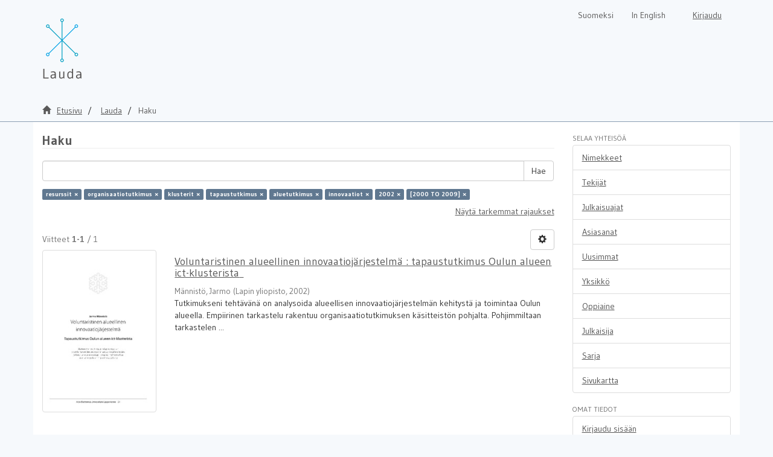

--- FILE ---
content_type: text/html;charset=utf-8
request_url: https://lauda.ulapland.fi/handle/10024/59340/discover?filtertype_0=subject&filtertype_1=subject&filtertype_2=subject&filter_relational_operator_1=equals&filtertype_3=subject&filter_relational_operator_0=equals&filtertype_4=subject&filter_2=tapaustutkimus&filter_relational_operator_3=equals&filtertype_5=dateIssued&filter_1=klusterit&filter_relational_operator_2=equals&filtertype_6=dateIssued&filter_0=organisaatiotutkimus&filter_relational_operator_5=equals&filter_relational_operator_4=equals&filter_6=%5B2000+TO+2009%5D&filter_5=2002&filter_relational_operator_6=equals&filter_4=innovaatiot&filter_3=aluetutkimus&filtertype=subject&filter_relational_operator=equals&filter=resurssit
body_size: 6556
content:
<!DOCTYPE html>
                         <!--[if lt IE 7]> <html class="no-js lt-ie9 lt-ie8 lt-ie7" lang="fi"> <![endif]-->
                        <!--[if IE 7]>    <html class="no-js lt-ie9 lt-ie8" lang="fi"> <![endif]-->
                        <!--[if IE 8]>    <html class="no-js lt-ie9" lang="fi"> <![endif]-->
                        <!--[if gt IE 8]><!--> <html class="no-js" lang="fi"> <!--<![endif]-->
                        <head><META http-equiv="Content-Type" content="text/html; charset=UTF-8">
<meta content="text/html; charset=UTF-8" http-equiv="Content-Type">
<meta content="IE=edge,chrome=1" http-equiv="X-UA-Compatible">
<meta content="width=device-width,initial-scale=1" name="viewport">
<link rel="shortcut icon" href="/themes/lauda56/images/favicon.ico">
<link rel="apple-touch-icon" href="/themes/lauda56/images/apple-touch-icon.png">
<meta name="Generator" content="DSpace 5.6">
<link href="/themes/lauda56/styles/shared/flatpickr.min.css" rel="stylesheet">
<link href="/themes/lauda56/styles/shared/bootstrap-tokenfield.min.css" rel="stylesheet">
<link href="/themes/lauda56/styles/main.css" rel="stylesheet">
<link type="text/css" href="/static/css/creativecommons/cc-icons.min.css" rel="stylesheet">
<link type="application/opensearchdescription+xml" rel="search" href="https://lauda.ulapland.fi:443/open-search/description.xml" title="DSpace">
<script>
	  //Clear default text of emty text areas on focus
	  function tFocus(element)
	  {
	  if (element.value == 'default'){element.value='';}
	  }
	  //Clear default text of emty text areas on submit
	  function tSubmit(form)
	  {
	  var defaultedElements = document.getElementsByTagName("textarea");
	  for (var i=0; i != defaultedElements.length; i++){
	  if (defaultedElements[i].value == 'default'){
	  defaultedElements[i].value='';}}
	  }
	  //Disable pressing 'enter' key to submit a form (otherwise pressing 'enter' causes a submission to start over)
	  function disableEnterKey(e)
	  {
	  var key;

	  if(window.event)
	  key = window.event.keyCode;     //Internet Explorer
	  else
	  key = e.which;     //Firefox and Netscape

	  if(key == 13)  //if "Enter" pressed, then disable!
	  return false;
	  else
	  return true;
	  }
	</script><!--[if lt IE 9]>
	<script src="/themes/lauda56/vendor/html5shiv/dist/html5shiv.js"> </script>
	<script src="/themes/lauda56/vendor/respond/dest/respond.min.js"> </script>
	<![endif]--><script src="/themes/lauda56/vendor/modernizr/modernizr.js"> </script><script crossorigin="anonymous" integrity="sha256-CSXorXvZcTkaix6Yvo6HppcZGetbYMGWSFlBw8HfCJo=" src="https://code.jquery.com/jquery-3.4.1.min.js"> </script><script crossorigin="anonymous" integrity="sha256-xI/qyl9vpwWFOXz7+x/9WkG5j/SVnSw21viy8fWwbeE=" src="https://code.jquery.com/ui/1.11.3/jquery-ui.min.js"> </script>
<title>Haku</title>
</head><body>
<a href="#maincontent" class="skip-nav screen-reader-text" id="skip-nav">Hypp&auml;&auml; sis&auml;lt&ouml;&ouml;n</a>
<header>
<div role="navigation" class="navbar navbar-default navbar-static-top">
<div class="container">
<div class="navbar-header">
<button data-toggle="offcanvas" class="navbar-toggle" type="button"><span class="sr-only">N&auml;yt&auml;/piilota sivun navigointi</span><span class="icon-bar"></span><span class="icon-bar"></span><span class="icon-bar"></span></button><a class="navbar-brand" href="/" aria-label="Lauda Etusivu">
<div id="ds-header-logo"></div>
</a>
<div class="navbar-header pull-right visible-xs hidden-sm hidden-md hidden-lg">
<ul class="nav nav-pills pull-left ">
<li class="dropdown" id="ds-language-selection-xs">
<button data-toggle="dropdown" class="dropdown-toggle navbar-toggle navbar-link" role="button" href="#" id="language-dropdown-toggle-xs"><b aria-hidden="true" class="visible-xs glyphicon glyphicon-globe"></b></button>
<ul data-no-collapse="true" aria-labelledby="language-dropdown-toggle-xs" role="menu" class="dropdown-menu pull-right">
<li role="presentation">
<a id="langlink" href="javascript:document.repost.locale.value='lfi'; document.repost.submit();" lang="fi">Suomeksi</a>
</li>
<li role="presentation">
<a id="langlink" href="javascript:document.repost.locale.value='len'; document.repost.submit();" lang="en">In English</a>
</li>
</ul>
</li>
<li>
<form method="get" action="/login" style="display: inline">
<button class="navbar-toggle navbar-link"><b aria-hidden="true" class="visible-xs glyphicon glyphicon-user"></b></button>
</form>
</li>
</ul>
</div>
</div>
<div class="navbar-header pull-right hidden-xs">
<form method="post" name="repost" action="">
<input type="hidden" name="type"><input type="hidden" name="locale"><input value="" type="hidden" name="author">
</form>
<ul class="nav navbar-nav pull-left" id="languageSelection">
<li role="presentation">
<a id="langlink" href="javascript:document.repost.locale.value='lfi'; document.repost.submit();" lang="fi">Suomeksi</a>
</li>
<li role="presentation">
<a id="langlink" href="javascript:document.repost.locale.value='len'; document.repost.submit();" lang="en">In English</a>
</li>
</ul>
<ul class="nav navbar-nav pull-left">
<li>
<a href="/login"><span class="hidden-xs">Kirjaudu</span></a>
</li>
</ul>
<button type="button" class="navbar-toggle visible-sm" data-toggle="offcanvas"><span class="sr-only">N&auml;yt&auml;/piilota sivun navigointi</span><span class="icon-bar"></span><span class="icon-bar"></span><span class="icon-bar"></span></button>
</div>
</div>
</div>
</header>
<div class="trail-wrapper hidden-print">
<div class="container">
<div id="topsearchbar" class="row">
<div class="col-xs-12">
<div class="breadcrumb dropdown visible-xs">
<a data-toggle="dropdown" class="dropdown-toggle" role="button" href="#" id="trail-dropdown-toggle">Haku&nbsp;<b class="caret"></b></a>
<ul aria-labelledby="trail-dropdown-toggle" role="menu" class="dropdown-menu">
<li role="presentation">
<a role="menuitem" href="/"><i aria-hidden="true" class="glyphicon glyphicon-home"></i>&nbsp;
                        Etusivu</a>
</li>
<li role="presentation">
<a role="menuitem" href="/handle/10024/59340">Lauda</a>
</li>
<li role="presentation" class="disabled">
<a href="#" role="menuitem">Haku</a>
</li>
</ul>
</div>
<ul class="breadcrumb hidden-xs">
<li>
<i aria-hidden="true" class="glyphicon glyphicon-home"></i>&nbsp;
            <a href="/">
<trail target="/">Etusivu</trail>
</a>
</li>
<li>
<a href="/handle/10024/59340">
<trail target="/handle/10024/59340">Lauda</trail>
</a>
</li>
<li class="active">Haku</li>
</ul>
</div>
</div>
</div>
</div>
<div class="hidden" id="no-js-warning-wrapper">
<div id="no-js-warning">
<div class="notice failure">JavaScript is disabled for your browser. Some features of this site may not work without it.</div>
</div>
</div>
<div style="background-color: #fff;" class="container" id="main-container">
<div class="row row-offcanvas row-offcanvas-right">
<div class="horizontal-slider clearfix">
<div class="col-xs-12 col-sm-12 col-md-9 main-content">
<div>
<h1 class="ds-div-head page-header first-page-header">Haku</h1>
<div id="aspect_discovery_SimpleSearch_div_search" class="ds-static-div primary">
<p class="ds-paragraph">
<input id="aspect_discovery_SimpleSearch_field_discovery-json-search-url" class="ds-hidden-field form-control" name="discovery-json-search-url" type="hidden" value="https://lauda.ulapland.fi/JSON/discovery/search">
</p>
<p class="ds-paragraph">
<input id="aspect_discovery_SimpleSearch_field_discovery-json-scope" class="ds-hidden-field form-control" name="discovery-json-scope" type="hidden" value="10024/59340">
</p>
<p class="ds-paragraph">
<input id="aspect_discovery_SimpleSearch_field_contextpath" class="ds-hidden-field form-control" name="contextpath" type="hidden" value="">
</p>
<div id="aspect_discovery_SimpleSearch_div_discovery-search-box" class="ds-static-div discoverySearchBox">
<form id="aspect_discovery_SimpleSearch_div_general-query" class="ds-interactive-div discover-search-box" action="discover" method="get" onsubmit="javascript:tSubmit(this);">
<fieldset id="aspect_discovery_SimpleSearch_list_primary-search" class="ds-form-list">
<div class="ds-form-item row">
<div class="col-sm-12">
<p class="input-group">
<input id="aspect_discovery_SimpleSearch_field_query" class="ds-text-field form-control" name="query" type="text" value=""><span class="input-group-btn"><button id="aspect_discovery_SimpleSearch_field_submit" class="ds-button-field btn btn-default search-icon search-icon" name="submit" type="submit">Hae</button></span>
</p>
</div>
</div>
<div id="filters-overview-wrapper-squared"></div>
</fieldset>
<p class="ds-paragraph">
<input id="aspect_discovery_SimpleSearch_field_filtertype_0" class="ds-hidden-field form-control" name="filtertype_0" type="hidden" value="subject">
</p>
<p class="ds-paragraph">
<input id="aspect_discovery_SimpleSearch_field_filtertype_1" class="ds-hidden-field form-control" name="filtertype_1" type="hidden" value="subject">
</p>
<p class="ds-paragraph">
<input id="aspect_discovery_SimpleSearch_field_filtertype_2" class="ds-hidden-field form-control" name="filtertype_2" type="hidden" value="subject">
</p>
<p class="ds-paragraph">
<input id="aspect_discovery_SimpleSearch_field_filter_relational_operator_1" class="ds-hidden-field form-control" name="filter_relational_operator_1" type="hidden" value="equals">
</p>
<p class="ds-paragraph">
<input id="aspect_discovery_SimpleSearch_field_filtertype_3" class="ds-hidden-field form-control" name="filtertype_3" type="hidden" value="subject">
</p>
<p class="ds-paragraph">
<input id="aspect_discovery_SimpleSearch_field_filter_relational_operator_0" class="ds-hidden-field form-control" name="filter_relational_operator_0" type="hidden" value="equals">
</p>
<p class="ds-paragraph">
<input id="aspect_discovery_SimpleSearch_field_filtertype_4" class="ds-hidden-field form-control" name="filtertype_4" type="hidden" value="subject">
</p>
<p class="ds-paragraph">
<input id="aspect_discovery_SimpleSearch_field_filter_2" class="ds-hidden-field form-control" name="filter_2" type="hidden" value="klusterit">
</p>
<p class="ds-paragraph">
<input id="aspect_discovery_SimpleSearch_field_filter_relational_operator_3" class="ds-hidden-field form-control" name="filter_relational_operator_3" type="hidden" value="equals">
</p>
<p class="ds-paragraph">
<input id="aspect_discovery_SimpleSearch_field_filtertype_5" class="ds-hidden-field form-control" name="filtertype_5" type="hidden" value="subject">
</p>
<p class="ds-paragraph">
<input id="aspect_discovery_SimpleSearch_field_filter_1" class="ds-hidden-field form-control" name="filter_1" type="hidden" value="organisaatiotutkimus">
</p>
<p class="ds-paragraph">
<input id="aspect_discovery_SimpleSearch_field_filter_relational_operator_2" class="ds-hidden-field form-control" name="filter_relational_operator_2" type="hidden" value="equals">
</p>
<p class="ds-paragraph">
<input id="aspect_discovery_SimpleSearch_field_filtertype_6" class="ds-hidden-field form-control" name="filtertype_6" type="hidden" value="dateIssued">
</p>
<p class="ds-paragraph">
<input id="aspect_discovery_SimpleSearch_field_filter_0" class="ds-hidden-field form-control" name="filter_0" type="hidden" value="resurssit">
</p>
<p class="ds-paragraph">
<input id="aspect_discovery_SimpleSearch_field_filter_relational_operator_5" class="ds-hidden-field form-control" name="filter_relational_operator_5" type="hidden" value="equals">
</p>
<p class="ds-paragraph">
<input id="aspect_discovery_SimpleSearch_field_filtertype_7" class="ds-hidden-field form-control" name="filtertype_7" type="hidden" value="dateIssued">
</p>
<p class="ds-paragraph">
<input id="aspect_discovery_SimpleSearch_field_filter_relational_operator_4" class="ds-hidden-field form-control" name="filter_relational_operator_4" type="hidden" value="equals">
</p>
<p class="ds-paragraph">
<input id="aspect_discovery_SimpleSearch_field_filter_6" class="ds-hidden-field form-control" name="filter_6" type="hidden" value="2002">
</p>
<p class="ds-paragraph">
<input id="aspect_discovery_SimpleSearch_field_filter_relational_operator_7" class="ds-hidden-field form-control" name="filter_relational_operator_7" type="hidden" value="equals">
</p>
<p class="ds-paragraph">
<input id="aspect_discovery_SimpleSearch_field_filter_5" class="ds-hidden-field form-control" name="filter_5" type="hidden" value="innovaatiot">
</p>
<p class="ds-paragraph">
<input id="aspect_discovery_SimpleSearch_field_filter_relational_operator_6" class="ds-hidden-field form-control" name="filter_relational_operator_6" type="hidden" value="equals">
</p>
<p class="ds-paragraph">
<input id="aspect_discovery_SimpleSearch_field_filter_4" class="ds-hidden-field form-control" name="filter_4" type="hidden" value="aluetutkimus">
</p>
<p class="ds-paragraph">
<input id="aspect_discovery_SimpleSearch_field_filter_3" class="ds-hidden-field form-control" name="filter_3" type="hidden" value="tapaustutkimus">
</p>
<p class="ds-paragraph">
<input id="aspect_discovery_SimpleSearch_field_filter_7" class="ds-hidden-field form-control" name="filter_7" type="hidden" value="[2000 TO 2009]">
</p>
</form>
<form id="aspect_discovery_SimpleSearch_div_search-filters" class="ds-interactive-div discover-filters-box " action="discover" method="get" onsubmit="javascript:tSubmit(this);">
<div class="ds-static-div clearfix">
<p class="ds-paragraph pull-right">
<a href="#" class="show-advanced-filters">N&auml;yt&auml; tarkemmat rajaukset</a><a href="#" class="hide-advanced-filters hidden">Piilota tarkemmat rajaukset</a>
</p>
</div>
<h3 class="ds-div-head discovery-filters-wrapper-head hidden">Rajaukset</h3>
<div id="aspect_discovery_SimpleSearch_div_discovery-filters-wrapper" class="ds-static-div  hidden">
<p class="ds-paragraph">K&auml;yt&auml; rajauksia tarkentaaksesi hakua.</p>
<script type="text/javascript">
                if (!window.DSpace) {
                    window.DSpace = {};
                }
                if (!window.DSpace.discovery) {
                    window.DSpace.discovery = {};
                }
                if (!window.DSpace.discovery.filters) {
                    window.DSpace.discovery.filters = [];
                }
                window.DSpace.discovery.filters.push({
                    type: 'subject',
                    relational_operator: 'equals',
                    query: 'resurssit',
                });
            </script><script type="text/javascript">
                if (!window.DSpace) {
                    window.DSpace = {};
                }
                if (!window.DSpace.discovery) {
                    window.DSpace.discovery = {};
                }
                if (!window.DSpace.discovery.filters) {
                    window.DSpace.discovery.filters = [];
                }
                window.DSpace.discovery.filters.push({
                    type: 'subject',
                    relational_operator: 'equals',
                    query: 'organisaatiotutkimus',
                });
            </script><script type="text/javascript">
                if (!window.DSpace) {
                    window.DSpace = {};
                }
                if (!window.DSpace.discovery) {
                    window.DSpace.discovery = {};
                }
                if (!window.DSpace.discovery.filters) {
                    window.DSpace.discovery.filters = [];
                }
                window.DSpace.discovery.filters.push({
                    type: 'subject',
                    relational_operator: 'equals',
                    query: 'klusterit',
                });
            </script><script type="text/javascript">
                if (!window.DSpace) {
                    window.DSpace = {};
                }
                if (!window.DSpace.discovery) {
                    window.DSpace.discovery = {};
                }
                if (!window.DSpace.discovery.filters) {
                    window.DSpace.discovery.filters = [];
                }
                window.DSpace.discovery.filters.push({
                    type: 'subject',
                    relational_operator: 'equals',
                    query: 'tapaustutkimus',
                });
            </script><script type="text/javascript">
                if (!window.DSpace) {
                    window.DSpace = {};
                }
                if (!window.DSpace.discovery) {
                    window.DSpace.discovery = {};
                }
                if (!window.DSpace.discovery.filters) {
                    window.DSpace.discovery.filters = [];
                }
                window.DSpace.discovery.filters.push({
                    type: 'subject',
                    relational_operator: 'equals',
                    query: 'aluetutkimus',
                });
            </script><script type="text/javascript">
                if (!window.DSpace) {
                    window.DSpace = {};
                }
                if (!window.DSpace.discovery) {
                    window.DSpace.discovery = {};
                }
                if (!window.DSpace.discovery.filters) {
                    window.DSpace.discovery.filters = [];
                }
                window.DSpace.discovery.filters.push({
                    type: 'subject',
                    relational_operator: 'equals',
                    query: 'innovaatiot',
                });
            </script><script type="text/javascript">
                if (!window.DSpace) {
                    window.DSpace = {};
                }
                if (!window.DSpace.discovery) {
                    window.DSpace.discovery = {};
                }
                if (!window.DSpace.discovery.filters) {
                    window.DSpace.discovery.filters = [];
                }
                window.DSpace.discovery.filters.push({
                    type: 'dateIssued',
                    relational_operator: 'equals',
                    query: '2002',
                });
            </script><script type="text/javascript">
                if (!window.DSpace) {
                    window.DSpace = {};
                }
                if (!window.DSpace.discovery) {
                    window.DSpace.discovery = {};
                }
                if (!window.DSpace.discovery.filters) {
                    window.DSpace.discovery.filters = [];
                }
                window.DSpace.discovery.filters.push({
                    type: 'dateIssued',
                    relational_operator: 'equals',
                    query: '[2000 TO 2009]',
                });
            </script><script type="text/javascript">
                if (!window.DSpace) {
                    window.DSpace = {};
                }
                if (!window.DSpace.discovery) {
                    window.DSpace.discovery = {};
                }
                if (!window.DSpace.discovery.filters) {
                    window.DSpace.discovery.filters = [];
                }
            </script><script>
            if (!window.DSpace.i18n) {
                window.DSpace.i18n = {};
            } 
            if (!window.DSpace.i18n.discovery) {
                window.DSpace.i18n.discovery = {};
            }
        
                    if (!window.DSpace.i18n.discovery.filtertype) {
                        window.DSpace.i18n.discovery.filtertype = {};
                    }
                window.DSpace.i18n.discovery.filtertype.title='Nimeke';window.DSpace.i18n.discovery.filtertype.author='Tekijä';window.DSpace.i18n.discovery.filtertype.subject='Asiasana';window.DSpace.i18n.discovery.filtertype.dateIssued='Julkaisuaika';window.DSpace.i18n.discovery.filtertype.inputdate='Syöttöaika';window.DSpace.i18n.discovery.filtertype.abstract='Tiivistelmä';window.DSpace.i18n.discovery.filtertype.identifier='Tunniste';window.DSpace.i18n.discovery.filtertype.type='Tyyppi';window.DSpace.i18n.discovery.filtertype.language='Kieli';window.DSpace.i18n.discovery.filtertype.contributor='Organisaatio';window.DSpace.i18n.discovery.filtertype.programme='Koulutusohjelma';window.DSpace.i18n.discovery.filtertype.rights='Oikeudet';window.DSpace.i18n.discovery.filtertype.accessrights='Pääsyrajoitus';window.DSpace.i18n.discovery.filtertype.publisher='Julkaisija';window.DSpace.i18n.discovery.filtertype.ispartof='Emojulkaisu';window.DSpace.i18n.discovery.filtertype.version='Versio';
                    if (!window.DSpace.i18n.discovery.filter_relational_operator) {
                        window.DSpace.i18n.discovery.filter_relational_operator = {};
                    }
                window.DSpace.i18n.discovery.filter_relational_operator.contains='sisältää';window.DSpace.i18n.discovery.filter_relational_operator.equals='on';window.DSpace.i18n.discovery.filter_relational_operator.notcontains='ei sisällä';window.DSpace.i18n.discovery.filter_relational_operator.notequals='ei ole';</script>
<div id="aspect_discovery_SimpleSearch_row_filter-controls" class="ds-form-item apply-filter">
<div>
<div class="">
<p class="btn-group">
<button id="aspect_discovery_SimpleSearch_field_submit_reset_filter" class="ds-button-field btn btn-default discovery-reset-filter-button discovery-reset-filter-button" name="submit_reset_filter" type="submit">Tyhjenn&auml;</button><button class="ds-button-field btn btn-default discovery-add-filter-button visible-xs discovery-add-filter-button visible-xs " name="submit_add_filter" type="submit">Lis&auml;&auml; uusi rajaus</button><button id="aspect_discovery_SimpleSearch_field_submit_apply_filter" class="ds-button-field btn btn-default discovery-apply-filter-button discovery-apply-filter-button" name="submit_apply_filter" type="submit">K&auml;yt&auml;</button>
</p>
</div>
</div>
</div>
</div>
</form>
</div>
<form id="aspect_discovery_SimpleSearch_div_main-form" class="ds-interactive-div " action="/handle/10024/59340/discover" method="post" onsubmit="javascript:tSubmit(this);">
<p class="ds-paragraph">
<input id="aspect_discovery_SimpleSearch_field_search-result" class="ds-hidden-field form-control" name="search-result" type="hidden" value="true">
</p>
<p class="ds-paragraph">
<input id="aspect_discovery_SimpleSearch_field_query" class="ds-hidden-field form-control" name="query" type="hidden" value="">
</p>
<p class="ds-paragraph">
<input id="aspect_discovery_SimpleSearch_field_current-scope" class="ds-hidden-field form-control" name="current-scope" type="hidden" value="10024/59340">
</p>
<p class="ds-paragraph">
<input id="aspect_discovery_SimpleSearch_field_filtertype_0" class="ds-hidden-field form-control" name="filtertype_0" type="hidden" value="subject">
</p>
<p class="ds-paragraph">
<input id="aspect_discovery_SimpleSearch_field_filtertype_1" class="ds-hidden-field form-control" name="filtertype_1" type="hidden" value="subject">
</p>
<p class="ds-paragraph">
<input id="aspect_discovery_SimpleSearch_field_filtertype_2" class="ds-hidden-field form-control" name="filtertype_2" type="hidden" value="subject">
</p>
<p class="ds-paragraph">
<input id="aspect_discovery_SimpleSearch_field_filter_relational_operator_1" class="ds-hidden-field form-control" name="filter_relational_operator_1" type="hidden" value="equals">
</p>
<p class="ds-paragraph">
<input id="aspect_discovery_SimpleSearch_field_filtertype_3" class="ds-hidden-field form-control" name="filtertype_3" type="hidden" value="subject">
</p>
<p class="ds-paragraph">
<input id="aspect_discovery_SimpleSearch_field_filter_relational_operator_0" class="ds-hidden-field form-control" name="filter_relational_operator_0" type="hidden" value="equals">
</p>
<p class="ds-paragraph">
<input id="aspect_discovery_SimpleSearch_field_filtertype_4" class="ds-hidden-field form-control" name="filtertype_4" type="hidden" value="subject">
</p>
<p class="ds-paragraph">
<input id="aspect_discovery_SimpleSearch_field_filter_2" class="ds-hidden-field form-control" name="filter_2" type="hidden" value="klusterit">
</p>
<p class="ds-paragraph">
<input id="aspect_discovery_SimpleSearch_field_filter_relational_operator_3" class="ds-hidden-field form-control" name="filter_relational_operator_3" type="hidden" value="equals">
</p>
<p class="ds-paragraph">
<input id="aspect_discovery_SimpleSearch_field_filtertype_5" class="ds-hidden-field form-control" name="filtertype_5" type="hidden" value="subject">
</p>
<p class="ds-paragraph">
<input id="aspect_discovery_SimpleSearch_field_filter_1" class="ds-hidden-field form-control" name="filter_1" type="hidden" value="organisaatiotutkimus">
</p>
<p class="ds-paragraph">
<input id="aspect_discovery_SimpleSearch_field_filter_relational_operator_2" class="ds-hidden-field form-control" name="filter_relational_operator_2" type="hidden" value="equals">
</p>
<p class="ds-paragraph">
<input id="aspect_discovery_SimpleSearch_field_filtertype_6" class="ds-hidden-field form-control" name="filtertype_6" type="hidden" value="dateIssued">
</p>
<p class="ds-paragraph">
<input id="aspect_discovery_SimpleSearch_field_filter_0" class="ds-hidden-field form-control" name="filter_0" type="hidden" value="resurssit">
</p>
<p class="ds-paragraph">
<input id="aspect_discovery_SimpleSearch_field_filter_relational_operator_5" class="ds-hidden-field form-control" name="filter_relational_operator_5" type="hidden" value="equals">
</p>
<p class="ds-paragraph">
<input id="aspect_discovery_SimpleSearch_field_filtertype_7" class="ds-hidden-field form-control" name="filtertype_7" type="hidden" value="dateIssued">
</p>
<p class="ds-paragraph">
<input id="aspect_discovery_SimpleSearch_field_filter_relational_operator_4" class="ds-hidden-field form-control" name="filter_relational_operator_4" type="hidden" value="equals">
</p>
<p class="ds-paragraph">
<input id="aspect_discovery_SimpleSearch_field_filter_6" class="ds-hidden-field form-control" name="filter_6" type="hidden" value="2002">
</p>
<p class="ds-paragraph">
<input id="aspect_discovery_SimpleSearch_field_filter_relational_operator_7" class="ds-hidden-field form-control" name="filter_relational_operator_7" type="hidden" value="equals">
</p>
<p class="ds-paragraph">
<input id="aspect_discovery_SimpleSearch_field_filter_5" class="ds-hidden-field form-control" name="filter_5" type="hidden" value="innovaatiot">
</p>
<p class="ds-paragraph">
<input id="aspect_discovery_SimpleSearch_field_filter_relational_operator_6" class="ds-hidden-field form-control" name="filter_relational_operator_6" type="hidden" value="equals">
</p>
<p class="ds-paragraph">
<input id="aspect_discovery_SimpleSearch_field_filter_4" class="ds-hidden-field form-control" name="filter_4" type="hidden" value="aluetutkimus">
</p>
<p class="ds-paragraph">
<input id="aspect_discovery_SimpleSearch_field_filter_3" class="ds-hidden-field form-control" name="filter_3" type="hidden" value="tapaustutkimus">
</p>
<p class="ds-paragraph">
<input id="aspect_discovery_SimpleSearch_field_filter_7" class="ds-hidden-field form-control" name="filter_7" type="hidden" value="[2000 TO 2009]">
</p>
<p class="ds-paragraph">
<input id="aspect_discovery_SimpleSearch_field_rpp" class="ds-hidden-field form-control" name="rpp" type="hidden" value="10">
</p>
<p class="ds-paragraph">
<input id="aspect_discovery_SimpleSearch_field_sort_by" class="ds-hidden-field form-control" name="sort_by" type="hidden" value="score">
</p>
<p class="ds-paragraph">
<input id="aspect_discovery_SimpleSearch_field_order" class="ds-hidden-field form-control" name="order" type="hidden" value="desc">
</p>
</form>
<div class="pagination-masked clearfix top">
<div class="row">
<div class="col-xs-9">
<p class="pagination-info">Viitteet <b>1-1</b> / 1</p>
</div>
<div class="col-xs-3">
<div class="btn-group discovery-sort-options-menu pull-right controls-gear-wrapper" id="aspect_discovery_SimpleSearch_div_search-controls-gear">
<button data-toggle="dropdown" class="btn btn-default dropdown-toggle"><span aria-hidden="true" class="glyphicon glyphicon-cog"></span></button>
<ul role="menu" class="dropdown-menu">
<li id="aspect_discovery_SimpleSearch_item_sort-head" class=" gear-head first dropdown-header">Lajitteluvaihtoehdot:</li>
<li id="aspect_discovery_SimpleSearch_item_relevance" class=" gear-option gear-option-selected">
<a class="" href="scope=null&amp;sort_by=score&amp;order=desc"><span class="glyphicon glyphicon-ok btn-xs active"></span>Relevanssi</a>
</li>
<li id="aspect_discovery_SimpleSearch_item_dc_title_sort" class=" gear-option">
<a class="" href="scope=null&amp;sort_by=dc.title_sort&amp;order=asc"><span class="glyphicon glyphicon-ok btn-xs invisible"></span>Nimeke (&Ouml;-A)</a>
</li>
<li id="aspect_discovery_SimpleSearch_item_dc_title_sort" class=" gear-option">
<a class="" href="scope=null&amp;sort_by=dc.title_sort&amp;order=desc"><span class="glyphicon glyphicon-ok btn-xs invisible"></span>Nimeke (A-&Ouml;)</a>
</li>
<li id="aspect_discovery_SimpleSearch_item_dc_date_issued_dt" class=" gear-option">
<a class="" href="scope=null&amp;sort_by=dc.date.issued_dt&amp;order=asc"><span class="glyphicon glyphicon-ok btn-xs invisible"></span>Julkaisuaika (nouseva)</a>
</li>
<li id="aspect_discovery_SimpleSearch_item_dc_date_issued_dt" class=" gear-option">
<a class="" href="scope=null&amp;sort_by=dc.date.issued_dt&amp;order=desc"><span class="glyphicon glyphicon-ok btn-xs invisible"></span>Julkaisuaika (laskeva)</a>
</li>
<li id="aspect_discovery_SimpleSearch_item_dc_date_accessioned_dt" class=" gear-option">
<a class="" href="scope=null&amp;sort_by=dc.date.accessioned_dt&amp;order=asc"><span class="glyphicon glyphicon-ok btn-xs invisible"></span>Sy&ouml;tt&ouml;aika (nouseva)</a>
</li>
<li id="aspect_discovery_SimpleSearch_item_dc_date_accessioned_dt" class=" gear-option">
<a class="" href="scope=null&amp;sort_by=dc.date.accessioned_dt&amp;order=desc"><span class="glyphicon glyphicon-ok btn-xs invisible"></span>Sy&ouml;tt&ouml;aika  (laskeva)</a>
</li>
<li class="divider"></li>
<li id="aspect_discovery_SimpleSearch_item_rpp-head" class=" gear-head dropdown-header">Tuloksia per sivu:</li>
<li id="aspect_discovery_SimpleSearch_item_rpp-5" class=" gear-option">
<a class="" href="scope=null&amp;rpp=5"><span class="glyphicon glyphicon-ok btn-xs invisible"></span>5</a>
</li>
<li id="aspect_discovery_SimpleSearch_item_rpp-10" class=" gear-option gear-option-selected">
<a class="" href="scope=null&amp;rpp=10"><span class="glyphicon glyphicon-ok btn-xs active"></span>10</a>
</li>
<li id="aspect_discovery_SimpleSearch_item_rpp-20" class=" gear-option">
<a class="" href="scope=null&amp;rpp=20"><span class="glyphicon glyphicon-ok btn-xs invisible"></span>20</a>
</li>
<li id="aspect_discovery_SimpleSearch_item_rpp-40" class=" gear-option">
<a class="" href="scope=null&amp;rpp=40"><span class="glyphicon glyphicon-ok btn-xs invisible"></span>40</a>
</li>
<li id="aspect_discovery_SimpleSearch_item_rpp-60" class=" gear-option">
<a class="" href="scope=null&amp;rpp=60"><span class="glyphicon glyphicon-ok btn-xs invisible"></span>60</a>
</li>
<li id="aspect_discovery_SimpleSearch_item_rpp-80" class=" gear-option">
<a class="" href="scope=null&amp;rpp=80"><span class="glyphicon glyphicon-ok btn-xs invisible"></span>80</a>
</li>
<li id="aspect_discovery_SimpleSearch_item_rpp-100" class=" gear-option">
<a class="" href="scope=null&amp;rpp=100"><span class="glyphicon glyphicon-ok btn-xs invisible"></span>100</a>
</li>
</ul>
</div>
</div>
</div>
</div>
<div id="aspect_discovery_SimpleSearch_div_search-results" class="ds-static-div primary">
<div class="row ds-artifact-item ">
<div class="col-sm-3 hidden-xs">
<div class="thumbnail artifact-preview">
<a aria-hidden="true" href="/handle/10024/61732" class="image-link"><img alt="" class="img-responsive thumbnailcover" src="/bitstream/handle/10024/61732/Jarmo_M%c3%a4nnist%c3%b6_v%c3%a4it%c3%b6skirja.pdf.jpg?sequence=10&amp;isAllowed=y"></a>
</div>
</div>
<div class="col-sm-9 artifact-description">
<a href="/handle/10024/61732">
<h4>Voluntaristinen alueellinen innovaatioj&auml;rjestelm&auml; : tapaustutkimus Oulun alueen ict-klusterista<span class="Z3988" title="ctx_ver=Z39.88-2004&amp;rft_val_fmt=info%3Aofi%2Ffmt%3Akev%3Amtx%3Adc&amp;rft_id=978-952-484-148-1&amp;rft_id=1796-6310&amp;rft_id=http%3A%2F%2Flauda.ulapland.fi%2Fhandle%2F10024%2F61732&amp;rft_id=URN%3ANBN%3Afi%3Aula-20111131019&amp;rfr_id=info%3Asid%2Fdspace.org%3Arepository&amp;">&nbsp;</span>
</h4>
</a>
<div class="artifact-info">
<span class="author h4"><small><span>M&auml;nnist&ouml;, Jarmo</span></small></span> <span class="publisher-date h4"><small>(<span class="publisher">Lapin yliopisto</span>, <span class="date">2002</span>)</small></span>
<div class="abstract">Tutkimukseni teht&auml;v&auml;n&auml; on analysoida alueellisen innovaatioj&auml;rjestelm&auml;n kehityst&auml; ja toimintaa Oulun alueella. Empiirinen tarkastelu rakentuu organisaatiotutkimuksen k&auml;sitteist&ouml;n pohjalta. Pohjimmiltaan tarkastelen ...</div>
</div>
</div>
</div>
</div>
<div class="pagination-masked clearfix bottom"></div>
</div>
</div>
<div class="visible-xs visible-sm">
<footer>
<div class="row" id="bottomrow">
<div class="col-xs-7 col-sm-8">
<div>LUC kirjasto | Lapin yliopisto</div>
<div class="hidden-print">
<a href="/contact">lauda@ulapland.fi</a> | <a href="/lauda_saavutettavuusseloste.html">Saavutettavuusseloste</a>
</div>
</div>
</div>
<a class="hidden" href="/htmlmap">&nbsp;</a>
<p>&nbsp;</p>
</footer>
</div>
</div>
<div role="navigation" id="sidebar" class="col-xs-6 col-sm-3 sidebar-offcanvas">
<div class="word-break hidden-print" id="ds-options">
<h4 class="ds-option-set-head  h6">Selaa yhteis&ouml;&auml;</h4>
<div id="aspect_viewArtifacts_Navigation_list_browse" class="list-group">
<a href="/handle/10024/59340/browse?type=title" class="list-group-item ds-option">Nimekkeet</a><a href="/handle/10024/59340/browse?type=author" class="list-group-item ds-option">Tekij&auml;t</a><a href="/handle/10024/59340/browse?type=dateissued" class="list-group-item ds-option">Julkaisuajat</a><a href="/handle/10024/59340/browse?type=subject" class="list-group-item ds-option">Asiasanat</a><a href="/handle/10024/59340/browse?type=dateaccessioned" class="list-group-item ds-option">Uusimmat</a><a href="/handle/10024/59340/browse?type=contributor" class="list-group-item ds-option">Yksikk&ouml;</a><a href="/handle/10024/59340/browse?type=programme" class="list-group-item ds-option">Oppiaine</a><a href="/handle/10024/59340/browse?type=publisher" class="list-group-item ds-option">Julkaisija</a><a href="/handle/10024/59340/browse?type=series" class="list-group-item ds-option">Sarja</a><a href="/community-list" class="list-group-item ds-option">Sivukartta</a>
</div>
<div id="aspect_viewArtifacts_Navigation_list_browse2" class="list-group"></div>
<h4 class="ds-option-set-head  h6">Omat tiedot</h4>
<div id="aspect_viewArtifacts_Navigation_list_account" class="list-group">
<a href="/login" class="list-group-item ds-option">Kirjaudu sis&auml;&auml;n</a><a href="/register" class="list-group-item ds-option">Rekister&ouml;idy</a>
</div>
<div id="aspect_viewArtifacts_Navigation_list_context" class="list-group"></div>
<div id="aspect_viewArtifacts_Navigation_list_administrative" class="list-group"></div>
<h4 class="ds-option-set-head  h6">Silm&auml;ile</h4>
<div id="aspect_discovery_Navigation_list_discovery" class="list-group">
<a class="list-group-item active"><span class="h5 list-group-item-heading  h5">Tekij&auml;</span></a><a href="/handle/10024/59340/discover?filtertype_0=subject&amp;filtertype_1=subject&amp;filtertype_2=subject&amp;filter_relational_operator_1=equals&amp;filtertype_3=subject&amp;filter_relational_operator_0=equals&amp;filtertype_4=subject&amp;filter_2=klusterit&amp;filter_relational_operator_3=equals&amp;filtertype_5=subject&amp;filter_1=organisaatiotutkimus&amp;filter_relational_operator_2=equals&amp;filtertype_6=dateIssued&amp;filter_0=resurssit&amp;filter_relational_operator_5=equals&amp;filtertype_7=dateIssued&amp;filter_relational_operator_4=equals&amp;filter_6=2002&amp;filter_relational_operator_7=equals&amp;filter_5=innovaatiot&amp;filter_relational_operator_6=equals&amp;filter_4=aluetutkimus&amp;filter_3=tapaustutkimus&amp;filter_7=%5B2000+TO+2009%5D&amp;filtertype=author&amp;filter_relational_operator=equals&amp;filter=M%C3%A4nnist%C3%B6%2C+Jarmo" class="list-group-item ds-option">M&auml;nnist&ouml;, Jarmo (1)</a><a class="list-group-item active"><span class="h5 list-group-item-heading  h5">Asiasana</span></a>
<div id="aspect_discovery_SidebarFacetsTransformer_item_0_8041722337982274" class="list-group-item ds-option selected">aluetutkimus (1)</div>
<a href="/handle/10024/59340/discover?filtertype_0=subject&amp;filtertype_1=subject&amp;filtertype_2=subject&amp;filter_relational_operator_1=equals&amp;filtertype_3=subject&amp;filter_relational_operator_0=equals&amp;filtertype_4=subject&amp;filter_2=klusterit&amp;filter_relational_operator_3=equals&amp;filtertype_5=subject&amp;filter_1=organisaatiotutkimus&amp;filter_relational_operator_2=equals&amp;filtertype_6=dateIssued&amp;filter_0=resurssit&amp;filter_relational_operator_5=equals&amp;filtertype_7=dateIssued&amp;filter_relational_operator_4=equals&amp;filter_6=2002&amp;filter_relational_operator_7=equals&amp;filter_5=innovaatiot&amp;filter_relational_operator_6=equals&amp;filter_4=aluetutkimus&amp;filter_3=tapaustutkimus&amp;filter_7=%5B2000+TO+2009%5D&amp;filtertype=subject&amp;filter_relational_operator=equals&amp;filter=haastattelututkimus" class="list-group-item ds-option">haastattelututkimus (1)</a>
<div id="aspect_discovery_SidebarFacetsTransformer_item_0_6103216776316807" class="list-group-item ds-option selected">innovaatiot (1)</div>
<div id="aspect_discovery_SidebarFacetsTransformer_item_0_9613076981490449" class="list-group-item ds-option selected">klusterit (1)</div>
<div id="aspect_discovery_SidebarFacetsTransformer_item_0_2223245826794913" class="list-group-item ds-option selected">organisaatiotutkimus (1)</div>
<a href="/handle/10024/59340/discover?filtertype_0=subject&amp;filtertype_1=subject&amp;filtertype_2=subject&amp;filter_relational_operator_1=equals&amp;filtertype_3=subject&amp;filter_relational_operator_0=equals&amp;filtertype_4=subject&amp;filter_2=klusterit&amp;filter_relational_operator_3=equals&amp;filtertype_5=subject&amp;filter_1=organisaatiotutkimus&amp;filter_relational_operator_2=equals&amp;filtertype_6=dateIssued&amp;filter_0=resurssit&amp;filter_relational_operator_5=equals&amp;filtertype_7=dateIssued&amp;filter_relational_operator_4=equals&amp;filter_6=2002&amp;filter_relational_operator_7=equals&amp;filter_5=innovaatiot&amp;filter_relational_operator_6=equals&amp;filter_4=aluetutkimus&amp;filter_3=tapaustutkimus&amp;filter_7=%5B2000+TO+2009%5D&amp;filtertype=subject&amp;filter_relational_operator=equals&amp;filter=osaamiskeskukset" class="list-group-item ds-option">osaamiskeskukset (1)</a><a href="/handle/10024/59340/discover?filtertype_0=subject&amp;filtertype_1=subject&amp;filtertype_2=subject&amp;filter_relational_operator_1=equals&amp;filtertype_3=subject&amp;filter_relational_operator_0=equals&amp;filtertype_4=subject&amp;filter_2=klusterit&amp;filter_relational_operator_3=equals&amp;filtertype_5=subject&amp;filter_1=organisaatiotutkimus&amp;filter_relational_operator_2=equals&amp;filtertype_6=dateIssued&amp;filter_0=resurssit&amp;filter_relational_operator_5=equals&amp;filtertype_7=dateIssued&amp;filter_relational_operator_4=equals&amp;filter_6=2002&amp;filter_relational_operator_7=equals&amp;filter_5=innovaatiot&amp;filter_relational_operator_6=equals&amp;filter_4=aluetutkimus&amp;filter_3=tapaustutkimus&amp;filter_7=%5B2000+TO+2009%5D&amp;filtertype=subject&amp;filter_relational_operator=equals&amp;filter=Oulu" class="list-group-item ds-option">Oulu (1)</a>
<div id="aspect_discovery_SidebarFacetsTransformer_item_0_12647620745144772" class="list-group-item ds-option selected">resurssit (1)</div>
<div id="aspect_discovery_SidebarFacetsTransformer_item_0_23359765265797638" class="list-group-item ds-option selected">tapaustutkimus (1)</div>
<a href="/handle/10024/59340/discover?filtertype_0=subject&amp;filtertype_1=subject&amp;filtertype_2=subject&amp;filter_relational_operator_1=equals&amp;filtertype_3=subject&amp;filter_relational_operator_0=equals&amp;filtertype_4=subject&amp;filter_2=klusterit&amp;filter_relational_operator_3=equals&amp;filtertype_5=subject&amp;filter_1=organisaatiotutkimus&amp;filter_relational_operator_2=equals&amp;filtertype_6=dateIssued&amp;filter_0=resurssit&amp;filter_relational_operator_5=equals&amp;filtertype_7=dateIssued&amp;filter_relational_operator_4=equals&amp;filter_6=2002&amp;filter_relational_operator_7=equals&amp;filter_5=innovaatiot&amp;filter_relational_operator_6=equals&amp;filter_4=aluetutkimus&amp;filter_3=tapaustutkimus&amp;filter_7=%5B2000+TO+2009%5D&amp;filtertype=subject&amp;filter_relational_operator=equals&amp;filter=teknologiayritykset" class="list-group-item ds-option">teknologiayritykset (1)</a><a href="/handle/10024/59340/search-filter?filtertype_0=subject&amp;filtertype_1=subject&amp;filtertype_2=subject&amp;filter_relational_operator_1=equals&amp;filtertype_3=subject&amp;filter_relational_operator_0=equals&amp;filtertype_4=subject&amp;filter_2=klusterit&amp;filter_relational_operator_3=equals&amp;filtertype_5=subject&amp;filter_1=organisaatiotutkimus&amp;filter_relational_operator_2=equals&amp;filtertype_6=dateIssued&amp;filter_0=resurssit&amp;filter_relational_operator_5=equals&amp;filtertype_7=dateIssued&amp;filter_relational_operator_4=equals&amp;filter_6=2002&amp;filter_relational_operator_7=equals&amp;filter_5=innovaatiot&amp;filter_relational_operator_6=equals&amp;filter_4=aluetutkimus&amp;filter_3=tapaustutkimus&amp;filter_7=%5B2000+TO+2009%5D&amp;field=subject" class="list-group-item ds-option">... Katso lis&auml;&auml;</a><a class="list-group-item active"><span class="h5 list-group-item-heading  h5">Julkaisuaika</span></a>
<div id="aspect_discovery_SidebarFacetsTransformer_item_0_9072463399969267" class="list-group-item ds-option selected">2002 (1)</div>
</div>
</div>
</div>
</div>
</div>
<div class="hidden-xs hidden-sm">
<footer>
<div class="row" id="bottomrow">
<div class="col-xs-7 col-sm-8">
<div>LUC kirjasto | Lapin yliopisto</div>
<div class="hidden-print">
<a href="/contact">lauda@ulapland.fi</a> | <a href="/lauda_saavutettavuusseloste.html">Saavutettavuusseloste</a>
</div>
</div>
</div>
<a class="hidden" href="/htmlmap">&nbsp;</a>
<p>&nbsp;</p>
</footer>
</div>
</div>
<script type="text/javascript">if(!window.DSpace){window.DSpace={};}window.DSpace.context_path='';window.DSpace.theme_path='/themes/lauda56/';</script><script src="/themes/lauda56/scripts/theme.js" type="text/javascript"> </script><script src="/themes/lauda56/scripts/photoswipe.js" type="text/javascript"> </script><script src="/themes/lauda56/scripts/fa.js" type="text/javascript"> </script><script src="/themes/lauda56/scripts/ps_gallery.js" type="text/javascript"> </script><script src="/themes/lauda56/scripts/flatpickr.min.js" type="text/javascript"> </script><script src="/themes/lauda56/scripts/annif.js" type="text/javascript"> </script><script type="text/javascript" src="/static/js/discovery/discovery-results.js"> </script><script type="text/javascript">
                  (function(i,s,o,g,r,a,m){i['GoogleAnalyticsObject']=r;i[r]=i[r]||function(){
                  (i[r].q=i[r].q||[]).push(arguments)},i[r].l=1*new Date();a=s.createElement(o),
                  m=s.getElementsByTagName(o)[0];a.async=1;a.src=g;m.parentNode.insertBefore(a,m)
                  })(window,document,'script','//www.google-analytics.com/analytics.js','ga');

                  ga('create', 'UA-63121372-1', 'lauda.ulapland.fi');
                  ga('send', 'pageview');
                  ga('set', 'anonymizeIp', true);
           </script><script type="text/javascript">
            //Clear isbn
            $("document").ready(function(){
                if(!window.location.href.includes("submit")){
                    localStorage.removeItem("form_isbn_id");
                }

                var el = document.getElementById("aspect_submission_submit_CompletedStep_field_submit_again");
                if(el != null){
                    el.addEventListener("click", function(){
                        localStorage.removeItem("form_isbn_id");
                    });
                }
            });

        </script>
</body></html>
